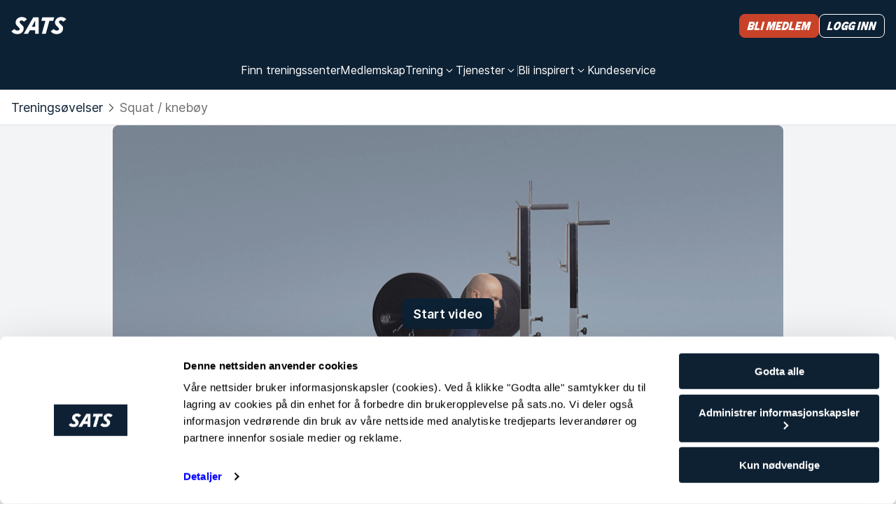

--- FILE ---
content_type: text/html
request_url: https://www.sats.no/ovelser/squat
body_size: 50537
content:
<!doctype html><html lang="no" data-component-name="ExercisePage" data-rendered-at="1768714962756" data-commit="ebc11a3f0"><head><meta charSet="utf-8"/><meta name="viewport" content="width=device-width, initial-scale=1, shrink-to-fit=no"/><link rel="canonical" href="https://www.sats.no/ovelser/squat"/><meta name="description" content="Trenger du veiledning eller inspirasjon til dine økter? På denne siden får du beskrivelse av øvelsen squat / knebøy"/><meta property="og:title" content="Squat / knebøy"/><meta property="og:url" content="/ovelser/squat"/><link href="/static-files/favicons/sats/apple-touch-icon.a80036e630396cfd.png" rel="apple-touch-icon" sizes="180x180"/><link href="/static-files/favicons/sats/favicon-32x32.d06f1b267f906164.png" rel="icon" type="image/png" sizes="32x32"/><link href="/static-files/favicons/sats/favicon-16x16.6dcd1aa1badacb4f.png" rel="icon" type="image/png" sizes="16x16"/><link href="/static-files/favicons/sats/favicon.23e6e37878ad7a61.ico" rel="icon" type="image/x-icon"/><link href="/manifest.webmanifest" rel="manifest"/><link color="#0d2134" href="/static-files/favicons/sats/safari-pinned-tab.ed01e2da478b423c.svg" rel="mask-icon"/><meta content="#0d2134" name="msapplication-TileColor"/><meta content="#0d2134" name="theme-color"/><title>Squat / knebøy - SATS</title><link rel="stylesheet" href="/static-files/vendor.e9140007.css"/><link rel="stylesheet" href="/static-files/style.75ac3ebb.css"/><style data-inline-style="true">.async-hide { opacity: 0 !important}</style><script data-inline-script="true">// anti-flicker snippet (recommended)
(function(a,s,y,n,c,h,i,d,e){s.className+=' '+y;h.start=1*new Date;
h.end=i=function(){s.className=s.className.replace(RegExp(' ?'+y),'')};
(a[n]=a[n]||[]).hide=h;setTimeout(function(){i();h.end=null},c);h.timeout=c;
})(window,document.documentElement,'async-hide','dataLayer',4000,
{'GTM-MCMCRDZW':true});

// Load GTM:
(function(w,d,s,l,i){w[l]=w[l]||[];w[l].push({'gtm.start':
new Date().getTime(),event:'gtm.js'});var f=d.getElementsByTagName(s)[0],
j=d.createElement(s),dl=l!='dataLayer'?'&l='+l:'';j.async=true;j.src=
'https://www.googletagmanager.com/gtm.js?id='+i+dl;f.parentNode.insertBefore(j,f);
})(window,document,'script','dataLayer','GTM-MCMCRDZW');

// Load Optimizely:
(function(w,d,s){var f=d.getElementsByTagName(s)[0],j=d.createElement(s);j.src='https://cdn.optimizely.com/js/25672680034.js';f.parentNode.insertBefore(j,f);})(window,document,'script');</script></head><body><div id="mount-point"><div class="content-container dynamic-message"></div><div class="layout layout--footer"><header class="layout__header"><div class="menu"><div class="content-container content-container--wide"><div class="menu__content"><div class="menu__logo-area"><div class="logo logo--light"><a aria-label="Hjem" class="logo__link" href="/"><svg xmlns="http://www.w3.org/2000/svg" width="79" height="25" fill="currentColor"><path d="m4.514 17.404-4.232 3.27c1.599 2.307 4.42 4.038 8.37 4.038 5.831 0 9.217-3.558 9.217-8.27 0-2.403-1.41-3.846-2.915-5.192l-1.505-1.442c-.94-.866-1.41-1.539-1.41-2.404 0-1.154.752-2.212 2.538-2.212 1.223 0 2.446.481 3.574 1.731l4.232-3.27C21.35 2.02 18.903.289 15.142.289c-5.079 0-8.84 3.462-8.84 7.981 0 2.212 1.222 3.75 2.82 5.192l1.505 1.443c1.035.961 1.505 1.538 1.505 2.404 0 1.154-.846 2.404-3.103 2.404-1.787 0-3.386-.866-4.515-2.308m56.24 0-4.231 3.27c1.504 2.307 4.42 4.038 8.37 4.038 5.83 0 9.216-3.558 9.216-8.27 0-2.403-1.41-3.846-2.915-5.192l-1.505-1.442c-.94-.866-1.41-1.539-1.41-2.404 0-1.154.752-2.212 2.539-2.212 1.222 0 2.445.481 3.574 1.731l4.232-3.27C77.589 2.02 75.144.289 71.382.289c-5.078 0-8.84 3.462-8.84 7.981 0 2.212 1.222 3.75 2.821 5.192l1.505 1.443c1.034.961 1.505 1.538 1.505 2.404 0 1.154-.847 2.404-3.104 2.404-1.787 0-3.386-.866-4.514-2.308m-.752-11.73h-5.454l-5.079 18.46h-5.643l5.079-18.46h-5.831l1.41-5h17.023zM39.312 24.23V.769h-7.806L17.963 24.231h6.02l2.633-4.904h7.711v4.904zM34.327 5.288v9.039h-4.984z"></path></svg></a></div></div><div class="menu__trigger-area"><a class="visually-button visually-button--size-small visually-button--variant-cta" href="https://www.sats.no/bli-medlem-sats"><span class="text text--italic text--size-small text--theme-headline visually-button__text">Bli medlem</span></a><button aria-controls="unique-drawer-id" aria-expanded="false" aria-label="Åpne meny" class="menu__trigger"><svg width="32" height="32" viewBox="0 0 32 32"><path d="M2,8 L30,8 M2,24 L30,24"></path></svg></button></div><div class="menu__links-area"><div id="unique-drawer-id" class="menu__drawer" style="height:0;overflow:hidden;visibility:hidden"><div><nav aria-label="Main menu" class="menu__items"><div class="menu__item"><a class="menu__item-link" href="/treningssenter"><span class="text text--size-small text--theme-normal">Finn treningssenter</span></a></div><div class="menu__item"><a class="menu__item-link" href="/vare-medlemskap"><span class="text text--size-small text--theme-normal">Medlemskap</span></a></div><div class="menu__item"><div class="menu__dropdown-wrapper"><button aria-controls="dropdown-item-training-offers" aria-expanded="false" class="menu__dropdown-trigger"><span class="text text--size-small text--theme-normal">Trening</span><div class="menu__icon"><svg width="18" height="18" fill="none"><path fill="currentColor" fill-rule="evenodd" d="M4.826 6.7a.6.6 0 0 1 .848 0L9 10.028 12.326 6.7a.6.6 0 1 1 .848.848l-3.75 3.75a.6.6 0 0 1-.848 0l-3.75-3.75a.6.6 0 0 1 0-.848" clip-rule="evenodd"></path></svg></div></button><div class="menu__dropdown"><div id="dropdown-item-training-offers" style="height:0;overflow:hidden;visibility:hidden"><div class="content-container content-container--wide"><ul class="menu__dropdown-groups"><li class="menu__dropdown-group"><div class="text text--size-basic text--theme-normal menu__dropdown-group-title">Trening</div><div class="menu__dropdown-group-links"><div><a class="menu__dropdown-group-link" href="/treningsstudio" text="Treningsstudio"><span class="text text--size-small text--theme-normal">Treningsstudio</span></a></div><div><a class="menu__dropdown-group-link" href="/sats-online" text="SATS Online"><span class="text text--size-small text--theme-normal">SATS Online</span></a></div><div><a class="menu__dropdown-group-link" href="/sats-yoga" text="SATS Yoga"><span class="text text--size-small text--theme-normal">SATS Yoga</span></a></div><div><a class="menu__dropdown-group-link" href="/treningsprogram" text="Treningsprogram"><span class="text text--size-small text--theme-normal">Treningsprogram</span></a></div><div><a class="menu__dropdown-group-link" href="/ovelser" text="Øvelser"><span class="text text--size-small text--theme-normal">Øvelser</span></a></div></div></li><li class="menu__dropdown-group"><div class="text text--size-basic text--theme-normal menu__dropdown-group-title">Gruppetrening</div><div class="menu__dropdown-group-links"><div><a class="menu__dropdown-group-link" href="/booke" text="Book gruppetrening"><span class="text text--size-small text--theme-normal">Book gruppetrening</span></a></div><div><a class="menu__dropdown-group-link" href="/gruppetimer" text="Gruppetimer på SATS"><span class="text text--size-small text--theme-normal">Gruppetimer på SATS</span></a></div></div></li><li class="menu__dropdown-group"><div class="text text--size-basic text--theme-normal menu__dropdown-group-title">PT</div><div class="menu__dropdown-group-links"><div><a class="menu__dropdown-group-link" href="/personlig-trener" text="Personlig trener"><span class="text text--size-small text--theme-normal">Personlig trener</span></a></div><div><a class="menu__dropdown-group-link" href="/boot-camps" text="Boot Camps"><span class="text text--size-small text--theme-normal">Boot Camps</span></a></div><div><a class="menu__dropdown-group-link" href="/fysioterapi" text="Fysioterapi "><span class="text text--size-small text--theme-normal">Fysioterapi </span></a></div></div></li></ul></div></div></div></div></div><div class="menu__item"><div class="menu__dropdown-wrapper"><button aria-controls="dropdown-item-services" aria-expanded="false" class="menu__dropdown-trigger"><span class="text text--size-small text--theme-normal">Tjenester</span><div class="menu__icon"><svg width="18" height="18" fill="none"><path fill="currentColor" fill-rule="evenodd" d="M4.826 6.7a.6.6 0 0 1 .848 0L9 10.028 12.326 6.7a.6.6 0 1 1 .848.848l-3.75 3.75a.6.6 0 0 1-.848 0l-3.75-3.75a.6.6 0 0 1 0-.848" clip-rule="evenodd"></path></svg></div></button><div class="menu__dropdown"><div id="dropdown-item-services" style="height:0;overflow:hidden;visibility:hidden"><div class="content-container content-container--wide"><ul class="menu__dropdown-groups"><li class="menu__dropdown-group"><div class="menu__dropdown-group-links"><div><a class="menu__dropdown-group-link" href="/sats-app" text="SATS app"><span class="text text--size-small text--theme-normal">SATS app</span></a></div><div><a class="menu__dropdown-group-link" href="/minisats-barnepass" text="Barnepass"><span class="text text--size-small text--theme-normal">Barnepass</span></a></div><div><a class="menu__dropdown-group-link" href="/badstu" text="Badstu"><span class="text text--size-small text--theme-normal">Badstu</span></a></div><div><a class="menu__dropdown-group-link" href="/fysioterapi" text="Fysioterapi "><span class="text text--size-small text--theme-normal">Fysioterapi </span></a></div><div><a class="menu__dropdown-group-link" href="/sats-produkter" text="SATS-produkter "><span class="text text--size-small text--theme-normal">SATS-produkter </span></a></div><div><a class="menu__dropdown-group-link" href="/kroppsanalyse" text="Kroppsanalyse på SATS"><span class="text text--size-small text--theme-normal">Kroppsanalyse på SATS</span></a></div></div></li></ul></div></div></div></div></div><div aria-hidden="true" class="menu__item-separator menu__item-separator--vertical"></div><div class="menu__item"><div class="menu__dropdown-wrapper"><button aria-controls="dropdown-item-inspiration-link" aria-expanded="false" class="menu__dropdown-trigger"><span class="text text--size-small text--theme-normal">Bli inspirert</span><div class="menu__icon"><svg width="18" height="18" fill="none"><path fill="currentColor" fill-rule="evenodd" d="M4.826 6.7a.6.6 0 0 1 .848 0L9 10.028 12.326 6.7a.6.6 0 1 1 .848.848l-3.75 3.75a.6.6 0 0 1-.848 0l-3.75-3.75a.6.6 0 0 1 0-.848" clip-rule="evenodd"></path></svg></div></button><div class="menu__dropdown"><div id="dropdown-item-inspiration-link" style="height:0;overflow:hidden;visibility:hidden"><div class="content-container content-container--wide"><ul class="menu__dropdown-groups menu__dropdown-groups--wide"><li class="menu__dropdown-group"><div class="text text--size-basic text--theme-normal menu__dropdown-group-title">Trening og treningstips</div><div class="menu__dropdown-group-links"><div><a class="menu__dropdown-group-link" text="Styrketrening" href="/magasin/trening/styrketrening"><span class="text text--size-small text--theme-normal">Styrketrening</span></a></div><div><a class="menu__dropdown-group-link" text="Motivasjon og mental trening" href="/magasin/trening/motivasjon-og-mental-trening"><span class="text text--size-small text--theme-normal">Motivasjon og mental trening</span></a></div><div><a class="menu__dropdown-group-link" text="Trening og menstruasjonssyklus" href="/magasin/trening/trening-og-menstruasjonssyklus"><span class="text text--size-small text--theme-normal">Trening og menstruasjonssyklus</span></a></div><div><a class="menu__dropdown-group-link" text="Trening for gravide og etter fødsel" href="/magasin/trening/trening-for-gravide-og-etter-fodsel"><span class="text text--size-small text--theme-normal">Trening for gravide og etter fødsel</span></a></div><div><a class="menu__dropdown-group-link" text="Yoga og fleksibilitet" href="/magasin/trening/yoga-fleksibilitet"><span class="text text--size-small text--theme-normal">Yoga og fleksibilitet</span></a></div><div><a class="menu__dropdown-group-link" text="Kondisjonstrening" href="/magasin/trening/kondisjonstrening"><span class="text text--size-small text--theme-normal">Kondisjonstrening</span></a></div><div><a class="menu__dropdown-group-link" text="Gå ned i vekt" href="/magasin/trening/ga-ned-i-vekt"><span class="text text--size-small text--theme-normal">Gå ned i vekt</span></a></div><div><a class="menu__dropdown-group-link" text="Bli definert og veltrent" href="/magasin/trening/bli-definert-og-veltrent"><span class="text text--size-small text--theme-normal">Bli definert og veltrent</span></a></div><div><a class="menu__dropdown-group-link" text="Hjemmetrening" href="/magasin/trening/hjemmetrening"><span class="text text--size-small text--theme-normal">Hjemmetrening</span></a></div><div><a class="menu__dropdown-group-link" text="Kom i gang med trening" href="/magasin/trening/kom-i-gang-med-trening"><span class="text text--size-small text--theme-normal">Kom i gang med trening</span></a></div><div><a class="menu__dropdown-group-link" text="Fysioterapi" href="/magasin/trening/fysioterapi"><span class="text text--size-small text--theme-normal">Fysioterapi</span></a></div></div></li><li class="menu__dropdown-group"><div class="text text--size-basic text--theme-normal menu__dropdown-group-title">Våre medlemmer</div><div class="menu__dropdown-group-links"><div><a class="menu__dropdown-group-link" text="PT-historier" href="/magasin/vare-medlemmer/pt-historier"><span class="text text--size-small text--theme-normal">PT-historier</span></a></div><div><a class="menu__dropdown-group-link" text="Intervjuer" href="/magasin/vare-medlemmer/intervjuer"><span class="text text--size-small text--theme-normal">Intervjuer</span></a></div><div><a class="menu__dropdown-group-link" text="Historier" href="/magasin/vare-medlemmer/historier"><span class="text text--size-small text--theme-normal">Historier</span></a></div></div></li><li class="menu__dropdown-group"><div class="text text--size-basic text--theme-normal menu__dropdown-group-title">Mat og helse</div><div class="menu__dropdown-group-links"><div><a class="menu__dropdown-group-link" text="Kost og ernæring" href="/magasin/mat-og-helse/kost-og-ernaring"><span class="text text--size-small text--theme-normal">Kost og ernæring</span></a></div><div><a class="menu__dropdown-group-link" text="Oppskrifter" href="/magasin/mat-og-helse/oppskrifter"><span class="text text--size-small text--theme-normal">Oppskrifter</span></a></div></div></li><li class="menu__dropdown-group"><div class="text text--size-basic text--theme-normal menu__dropdown-group-title">Bedriftshelse</div><div class="menu__dropdown-group-links"><div><a class="menu__dropdown-group-link" text="Smarte arbeidsgivere" href="/magasin/bedriftshelse/smart-employers"><span class="text text--size-small text--theme-normal">Smarte arbeidsgivere</span></a></div><div><a class="menu__dropdown-group-link" text="Glade ansatte" href="/magasin/bedriftshelse/glade-ansatte"><span class="text text--size-small text--theme-normal">Glade ansatte</span></a></div></div></li></ul></div></div></div></div></div><div class="menu__item"><a class="menu__item-link" href="/kundeservice"><span class="text text--size-small text--theme-normal">Kundeservice</span></a></div></nav><div aria-hidden="true" class="menu__item-separator menu__item-separator--horizontal"></div><div class="menu__dropdown-shortcut"><a class="menu__item-link menu__item-link--shortcut" href="/logg-inn?onSuccess=%2Fmin-side">Logg inn</a></div></div></div></div><div class="menu__shortcuts"><a class="visually-button visually-button--size-small visually-button--variant-cta" href="https://www.sats.no/bli-medlem-sats"><span class="text text--italic text--size-small text--theme-headline visually-button__text">Bli medlem</span></a><a class="visually-button visually-button--size-small visually-button--variant-cta-secondary-white" href="/logg-inn?onSuccess=%2Fmin-side"><span class="text text--italic text--size-small text--theme-headline visually-button__text">Logg inn</span></a></div></div></div></div></header><main class="layout__main"><nav aria-label="Brødsmulesti" class="breadcrumbs"><div class="content-container content-container--wide"><ol class="breadcrumbs__list"><li class="breadcrumbs__item"><div class="text text--size-basic text--theme-normal"><a class="clean-link clean-link--no-underline breadcrumbs__link" href="/ovelser">Treningsøvelser</a></div></li><li aria-current="page" class="breadcrumbs__item"><div class="breadcrumbs__icon"><svg width="24" height="24" fill="none"><path fill="currentColor" fill-rule="evenodd" d="M8.97 6.47a.75.75 0 0 1 1.06 0l5 5a.75.75 0 0 1 0 1.06l-5 5a.75.75 0 1 1-1.06-1.06L13.44 12 8.97 7.53a.75.75 0 0 1 0-1.06" clip-rule="evenodd"></path></svg></div><span class="breadcrumbs__text"><div class="text text--size-basic text--theme-normal">Squat / knebøy</div></span></li></ol></div></nav><div class="content-container sidebar-layout"><div class="sidebar-layout__top"><div class="embed-media embed-media--padded-buttons"><div><div class="embed-media__content"><div class="embed-media__poster"><div class="dynamic-image"><div class="cropped-image cropped-image--16-9"><img class="cropped-image__element" alt="" loading="lazy" src="https://images.ctfassets.net/bton54gi9dnn/3HNRFcdL0EyaZ2tVMdiPhZ/3d146b2eec7d4b97094d83a79c7ee518/Squat.PNG?fit=fill&amp;w=150&amp;h=85&amp;q=75"/></div><div class="blur"></div></div></div><div class="embed-media__menu"><div class="embed-media__menu-buttons"><button class="visually-button visually-button--size-basic visually-button--variant-primary embed-media__button" type="button"><span class="text text--size-basic text--theme-emphasis visually-button__text">Start video</span></button></div></div></div></div></div></div><div class="sidebar-layout__sidebar"><div class="text text--size-small text--theme-normal activity-metadata"><div class="activity-metadata__item"><div class="activity-metadata__icon"><svg width="24" height="24" fill="none"><path fill="currentColor" d="M12 7a2.5 2.5 0 1 1 0-5 2.5 2.5 0 0 1 0 5M13.667 22h-3.334a.834.834 0 0 1-.833-.833v-5H8a1 1 0 0 1-1-1v-4a2.5 2.5 0 0 1 2.5-2.5h5a2.5 2.5 0 0 1 2.5 2.5v4a1 1 0 0 1-1 1h-1.5v5c0 .46-.373.833-.833.833"></path></svg></div>Ben og rumpe</div><div class="activity-metadata__item"><div class="activity-metadata__icon"><svg width="24" height="24" fill="none"><path fill="currentColor" fill-rule="evenodd" d="M13.945 3.22a.75.75 0 0 1 1.06 0l2.358 2.357L19.72 3.22a.75.75 0 1 1 1.06 1.06l-2.357 2.358 2.357 2.357a.75.75 0 1 1-1.06 1.06L16.833 7.17v-.001l-.002-.001-2.886-2.887a.75.75 0 0 1 0-1.06m1.885 4.95a.75.75 0 0 1 0 1.06l-6.6 6.6a.75.75 0 0 1-1.06-1.06l6.6-6.6a.75.75 0 0 1 1.06 0M3.22 13.945a.75.75 0 0 1 1.06 0l2.886 2.886.002.001.001.002 2.886 2.886a.75.75 0 1 1-1.06 1.06l-2.357-2.357L4.28 20.78a.75.75 0 0 1-1.06-1.06l2.357-2.357-2.357-2.358a.75.75 0 0 1 0-1.06" clip-rule="evenodd"></path></svg></div>Treningsapparat eller stativ, Vektstang</div></div></div><div class="sidebar-layout__content"><h1 class="text text--italic text--size-headline1 text--theme-headline exercise-page__heading">Squat / knebøy</h1><div class="exercise-page__description"><div><div class="rich-text exercise-page__text"><div class="rich-text__node-paragraph" data-node-type="paragraph"><p class="text text--size-basic text--theme-normal">Det er mange varianter av knebøy, og du kan gjøre dem med eller uten ytre belastning. Knebøy i alle varianter er en kjempegod øvelse for hele kroppen. Hovedeffekten av knebøy er å bygge styrke i bein, det er en av de mest effektive øvelsene for å bygge styrke i setemuskulatur og hamstrings.</p></div></div></div><div><h2 class="text text--size-headline2 text--theme-emphasis exercise-page__description-title">Slik gjør du Squat / knebøy</h2><div class="rich-text exercise-page__text"><div class="rich-text__node-paragraph" data-node-type="paragraph"><p class="text text--size-basic text--theme-normal">Stå med bena i skulderbredde. Basert på individuelle behov finnes det ulike varianter av knebøy.</p></div><div class="rich-text__node-ordered-list" data-node-type="ordered-list"><ol><li><div class="rich-text__node-paragraph" data-node-type="paragraph"><p class="text text--size-basic text--theme-normal">Hvis du bruker vektstang skal denne hvile bak på skuldrene.</p></div></li><li><div class="rich-text__node-paragraph" data-node-type="paragraph"><p class="text text--size-basic text--theme-normal">Albuene skal peke forover og oppover.</p></div></li><li><div class="rich-text__node-paragraph" data-node-type="paragraph"><p class="text text--size-basic text--theme-normal">Knær og tær skal peke i samme retning.</p></div></li><li><div class="rich-text__node-paragraph" data-node-type="paragraph"><p class="text text--size-basic text--theme-normal">Gå ned i en knebøy ved å bøye hofter og knær samtidig.</p></div></li><li><div class="rich-text__node-paragraph" data-node-type="paragraph"><p class="text text--size-basic text--theme-normal">Bøy ned til hofteleddsbøyer er under kneet.</p></div></li><li><div class="rich-text__node-paragraph" data-node-type="paragraph"><p class="text text--size-basic text--theme-normal">Hold ryggen strak.</p></div></li><li><div class="rich-text__node-paragraph" data-node-type="paragraph"><p class="text text--size-basic text--theme-normal">Bruk hælene til å komme deg opp igjen til startposisjonen.</p></div></li></ol></div><div class="rich-text__node-paragraph" data-node-type="paragraph"><p class="text text--size-basic text--theme-normal"></p></div></div></div><div><h2 class="text text--size-headline2 text--theme-emphasis exercise-page__description-title">Hvordan unngå vanlige feil</h2><div class="rich-text exercise-page__text"><div class="rich-text__node-paragraph" data-node-type="paragraph"><p class="text text--size-basic text--theme-normal">En vanlig feil er å ikke holde ryggen strak, noe som kan føre til skader. Ikke legg på for mye vekt, sørg for at du er komfortabel med øvelsen før du legger på vekt/ytre belastning.</p></div></div></div></div></div></div><div class="content-container"><div class="exercise-page__related"><div class="carousel"><div class="carousel__content"><div class="carousel__text"><div class="text text--size-headline2 text--theme-emphasis">Lignende øvelser</div></div><div class="carousel__slider"><div class="carousel__arrow carousel__arrow--previous carousel__arrow--hidden"><button aria-label="Previous item" class="visually-button visually-button--icon visually-button--size-large visually-button--variant-cta" type="button" tabindex="-1"><div class="visually-button__icon"><svg width="18" height="18" fill="none"><path fill="currentColor" fill-rule="evenodd" d="M11.3 4.826a.6.6 0 0 1 0 .848L7.973 9l3.325 3.326a.6.6 0 0 1-.848.848L6.7 9.424a.6.6 0 0 1 0-.848l3.75-3.75a.6.6 0 0 1 .848 0" clip-rule="evenodd"></path></svg></div></button></div><div class="carousel__entries"><div class="carousel__view"><div class="carousel__track" id="carousel-a590f1ef-d388-4447-90b1-34e88f2ccabe"><div class="carousel__entry" data-key="4xzYq8sHPzA8K1WAyeE8rC"><a aria-label="Cobra" class="link-box" data-id="4xzYq8sHPzA8K1WAyeE8rC" href="/ovelser/cobra"><div class="link-box__image"><div class="dynamic-image"><div class="cropped-image cropped-image--4-3"><img class="cropped-image__element" alt="" loading="lazy" src="https://images.ctfassets.net/bton54gi9dnn/qodZLktsApbvz2zs1Tn5k/832417bcbfb3a8722b79d2b7dde82d2c/Kobra.PNG?fit=fill&amp;w=150&amp;h=85&amp;q=75"/></div><div class="blur"></div></div></div><div class="link-box__data"><div class="text text--size-basic text--theme-emphasis link-box__title">Cobra</div><div class="link-box__tags"><div><div class="text text--size-small text--theme-normal text--tight tag tag--variant-secondary">Skuldre</div></div><div><div class="text text--size-small text--theme-normal text--tight tag tag--variant-secondary">Kjernemuskulatur</div></div><div><div class="text text--size-small text--theme-normal text--tight tag tag--variant-secondary">Bryst</div></div></div></div><div class="link-box__overlay"><div><div class="text text--size-large text--theme-emphasis">Cobra</div></div><div><div aria-label="Cobra" class="visually-button visually-button--icon visually-button--size-small visually-button--variant-secondary-white" role="img"><div class="visually-button__icon"><svg width="16" height="16" fill="none"><path fill="currentColor" fill-rule="evenodd" d="M15 8.062a.54.54 0 0 0-.539-.539H1.538a.538.538 0 0 0 0 1.077h12.923A.54.54 0 0 0 15 8.062" clip-rule="evenodd"></path><path fill="currentColor" fill-rule="evenodd" d="M9.558 3.158a.54.54 0 0 0 0 .761L13.7 8.062l-4.142 4.142a.538.538 0 0 0 .761.761l4.523-4.523a.54.54 0 0 0 0-.761L10.32 3.158a.54.54 0 0 0-.761 0" clip-rule="evenodd"></path></svg></div></div></div></div></a></div><div class="carousel__entry" data-key="6buNoOcQggfpsRNn9bvsIt"><a aria-label="Back Extension, Roman Chair" class="link-box" data-id="6buNoOcQggfpsRNn9bvsIt" href="/ovelser/back-extencion-roman-chair"><div class="link-box__image"><div class="dynamic-image"><div class="cropped-image cropped-image--4-3"><img class="cropped-image__element" alt="" loading="lazy" src="https://images.ctfassets.net/bton54gi9dnn/4SVtkrWBGnetTyTuodFMU7/001916be5fc6e78b86dc3fd872f97033/Rygghev.PNG?fit=fill&amp;w=150&amp;h=85&amp;q=75"/></div><div class="blur"></div></div></div><div class="link-box__data"><div class="text text--size-basic text--theme-emphasis link-box__title">Back Extension, Roman Chair</div><div class="link-box__tags"><div><div class="text text--size-small text--theme-normal text--tight tag tag--variant-secondary">Ben og rumpe</div></div><div><div class="text text--size-small text--theme-normal text--tight tag tag--variant-secondary">Rygg</div></div></div></div><div class="link-box__overlay"><div><div class="text text--size-large text--theme-emphasis">Back Extension, Roman Chair</div></div><div><div aria-label="Back Extension, Roman Chair" class="visually-button visually-button--icon visually-button--size-small visually-button--variant-secondary-white" role="img"><div class="visually-button__icon"><svg width="16" height="16" fill="none"><path fill="currentColor" fill-rule="evenodd" d="M15 8.062a.54.54 0 0 0-.539-.539H1.538a.538.538 0 0 0 0 1.077h12.923A.54.54 0 0 0 15 8.062" clip-rule="evenodd"></path><path fill="currentColor" fill-rule="evenodd" d="M9.558 3.158a.54.54 0 0 0 0 .761L13.7 8.062l-4.142 4.142a.538.538 0 0 0 .761.761l4.523-4.523a.54.54 0 0 0 0-.761L10.32 3.158a.54.54 0 0 0-.761 0" clip-rule="evenodd"></path></svg></div></div></div></div></a></div><div class="carousel__entry" data-key="2YFtp2JuZ26r46XZVOSSM0"><a aria-label="Pullover" class="link-box" data-id="2YFtp2JuZ26r46XZVOSSM0" href="/ovelser/pullover"><div class="link-box__image"><div class="dynamic-image"><div class="cropped-image cropped-image--4-3"><img class="cropped-image__element" alt="" loading="lazy" src="https://images.ctfassets.net/bton54gi9dnn/cKLgE3e38WxBlWdKHvrrI/a9300327dc5a09f5e31d26d321fe54c3/pullover.png?fit=fill&amp;w=150&amp;h=85&amp;q=75"/></div><div class="blur"></div></div></div><div class="link-box__data"><div class="text text--size-basic text--theme-emphasis link-box__title">Pullover</div><div class="link-box__tags"><div><div class="text text--size-small text--theme-normal text--tight tag tag--variant-secondary">Bryst</div></div><div><div class="text text--size-small text--theme-normal text--tight tag tag--variant-secondary">Armer</div></div></div></div><div class="link-box__overlay"><div><div class="text text--size-large text--theme-emphasis">Pullover</div></div><div><div aria-label="Pullover" class="visually-button visually-button--icon visually-button--size-small visually-button--variant-secondary-white" role="img"><div class="visually-button__icon"><svg width="16" height="16" fill="none"><path fill="currentColor" fill-rule="evenodd" d="M15 8.062a.54.54 0 0 0-.539-.539H1.538a.538.538 0 0 0 0 1.077h12.923A.54.54 0 0 0 15 8.062" clip-rule="evenodd"></path><path fill="currentColor" fill-rule="evenodd" d="M9.558 3.158a.54.54 0 0 0 0 .761L13.7 8.062l-4.142 4.142a.538.538 0 0 0 .761.761l4.523-4.523a.54.54 0 0 0 0-.761L10.32 3.158a.54.54 0 0 0-.761 0" clip-rule="evenodd"></path></svg></div></div></div></div></a></div></div></div></div><div class="carousel__arrow carousel__arrow--next"><button aria-label="Next item" class="visually-button visually-button--icon visually-button--size-large visually-button--variant-cta" type="button" tabindex="-1"><div class="visually-button__icon"><svg width="18" height="18" fill="none"><path fill="currentColor" fill-rule="evenodd" d="M6.7 4.826a.6.6 0 0 1 .85 0l3.75 3.75a.6.6 0 0 1 0 .848l-3.75 3.75a.6.6 0 0 1-.85-.848L10.028 9 6.7 5.674a.6.6 0 0 1 0-.848" clip-rule="evenodd"></path></svg></div></button></div></div><div aria-controls="carousel-a590f1ef-d388-4447-90b1-34e88f2ccabe" aria-orientation="horizontal" aria-valuemax="100" aria-valuemin="0" aria-valuenow="0" class="carousel__scroll-area" role="scrollbar"><div class="carousel__scrollbar-wrapper"><div class="carousel__scrollbar" style="transform:translateX(0%);width:0%"></div></div></div></div></div></div></div></main><footer class="footer footer--sats"><div class="footer__inner"><div class="content-container content-container--wide"><div class="footer__content"><div class="table-of-contents"><div><div class="logo logo--light"><a aria-label="Hjem" class="logo__link" href="/"><svg xmlns="http://www.w3.org/2000/svg" width="79" height="25" fill="currentColor"><path d="m4.514 17.404-4.232 3.27c1.599 2.307 4.42 4.038 8.37 4.038 5.831 0 9.217-3.558 9.217-8.27 0-2.403-1.41-3.846-2.915-5.192l-1.505-1.442c-.94-.866-1.41-1.539-1.41-2.404 0-1.154.752-2.212 2.538-2.212 1.223 0 2.446.481 3.574 1.731l4.232-3.27C21.35 2.02 18.903.289 15.142.289c-5.079 0-8.84 3.462-8.84 7.981 0 2.212 1.222 3.75 2.82 5.192l1.505 1.443c1.035.961 1.505 1.538 1.505 2.404 0 1.154-.846 2.404-3.103 2.404-1.787 0-3.386-.866-4.515-2.308m56.24 0-4.231 3.27c1.504 2.307 4.42 4.038 8.37 4.038 5.83 0 9.216-3.558 9.216-8.27 0-2.403-1.41-3.846-2.915-5.192l-1.505-1.442c-.94-.866-1.41-1.539-1.41-2.404 0-1.154.752-2.212 2.539-2.212 1.222 0 2.445.481 3.574 1.731l4.232-3.27C77.589 2.02 75.144.289 71.382.289c-5.078 0-8.84 3.462-8.84 7.981 0 2.212 1.222 3.75 2.821 5.192l1.505 1.443c1.034.961 1.505 1.538 1.505 2.404 0 1.154-.847 2.404-3.104 2.404-1.787 0-3.386-.866-4.514-2.308m-.752-11.73h-5.454l-5.079 18.46h-5.643l5.079-18.46h-5.831l1.41-5h17.023zM39.312 24.23V.769h-7.806L17.963 24.231h6.02l2.633-4.904h7.711v4.904zM34.327 5.288v9.039h-4.984z"></path></svg></a></div></div><div class="table-of-contents__section"><h2 class="text text--size-small text--theme-emphasis">SATS</h2><ul class="table-of-contents__links"><li><span class="text text--size-small text--theme-normal"><a class="table-of-contents__link" href="/om-sats">Dette er SATS</a></span></li><li><span class="text text--size-small text--theme-normal"><a class="table-of-contents__link" href="/bedrift">Bedrift</a></span></li><li><span class="text text--size-small text--theme-normal"><a class="table-of-contents__link" href="https://careers.sats.com">Jobbe i SATS</a></span></li><li><span class="text text--size-small text--theme-normal"><a class="table-of-contents__link" href="/presse">Presse</a></span></li><li><span class="text text--size-small text--theme-normal"><a class="table-of-contents__link" href="/sats-rewards">SATS Rewards </a></span></li><li><span class="text text--size-small text--theme-normal"><a class="table-of-contents__link" href="https://satsgroup.com">Investor</a></span></li><li><span class="text text--size-small text--theme-normal"><a class="table-of-contents__link" href="/om-sats/vart-varslingssystem-whistleblower">WhistleBlower</a></span></li><li><span class="text text--size-small text--theme-normal"><a class="table-of-contents__link" href="/om-sats/apenhetsloven">Åpenhetsloven</a></span></li><li><span class="text text--size-small text--theme-normal"><a class="table-of-contents__link" href="/treningssenter">Treningssenter</a></span></li></ul></div><div class="table-of-contents__section"><h2 class="text text--size-small text--theme-emphasis">Trening</h2><ul class="table-of-contents__links"><li><span class="text text--size-small text--theme-normal"><a class="table-of-contents__link" href="/booke">Book gruppetrening</a></span></li><li><span class="text text--size-small text--theme-normal"><a class="table-of-contents__link" href="/alle-gruppetimer">Gruppetimer</a></span></li><li><span class="text text--size-small text--theme-normal"><a class="table-of-contents__link" href="/personlig-trener">Personlig trener</a></span></li><li><span class="text text--size-small text--theme-normal"><a class="table-of-contents__link" href="/fysioterapi">Fysioterapi </a></span></li><li><span class="text text--size-small text--theme-normal"><a class="table-of-contents__link" href="/boot-camps">Boot Camps</a></span></li><li><span class="text text--size-small text--theme-normal"><a class="table-of-contents__link" href="/ovelser">Øvelser</a></span></li><li><span class="text text--size-small text--theme-normal"><a class="table-of-contents__link" href="/treningsstudio">Treningsstudio</a></span></li><li><span class="text text--size-small text--theme-normal"><a class="table-of-contents__link" href="/sats-online">SATS Online</a></span></li><li><span class="text text--size-small text--theme-normal"><a class="table-of-contents__link" href="/sats-yoga">SATS Yoga</a></span></li><li><span class="text text--size-small text--theme-normal"><a class="table-of-contents__link" href="/treningsprogram">Treningsprogram</a></span></li></ul></div><div class="table-of-contents__section"><h2 class="text text--size-small text--theme-emphasis">Inspirasjon</h2><ul class="table-of-contents__links"><li><span class="text text--size-small text--theme-normal"><a class="table-of-contents__link" href="/magasin/trening">Trening og treningstips</a></span></li><li><span class="text text--size-small text--theme-normal"><a class="table-of-contents__link" href="/magasin/vare-medlemmer">Våre medlemmer</a></span></li><li><span class="text text--size-small text--theme-normal"><a class="table-of-contents__link" href="/magasin/mat-og-helse">Mat og helse</a></span></li><li><span class="text text--size-small text--theme-normal"><a class="table-of-contents__link" href="/magasin/bedriftshelse">Bedriftshelse</a></span></li></ul></div><div class="table-of-contents__section"><h2 class="text text--size-small text--theme-emphasis">Hjelp</h2><ul class="table-of-contents__links"><li><span class="text text--size-small text--theme-normal"><a class="table-of-contents__link" href="/legal/personvernerklaring">Personvernerklæring</a></span></li><li><span class="text text--size-small text--theme-normal"><a class="table-of-contents__link" href="/kundeservice">Kontakt kundeservice</a></span></li><li><span class="text text--size-small text--theme-normal"><a class="table-of-contents__link" href="/logg-inn">Logg inn</a></span></li><li><span class="text text--size-small text--theme-normal"><a class="table-of-contents__link" href="/legal">Vilkår og regler</a></span></li></ul></div></div><div class="footer__end"><div class="social-icons"><div class="social-icons__group"><a class="social-icons__icon" href="https://www.facebook.com/SATSNorge" title="facebook"><svg width="32" height="32" fill="none"><path fill="currentColor" d="m13.312 28-.03-10.91H9.5v-4.363h3.782V10c0-4.049 2.173-6 5.303-6 1.5 0 2.788.129 3.164.186v4.232h-2.171c-1.703 0-2.032.934-2.032 2.304v2.005H22.5l-1.89 4.364h-3.064V28z"></path></svg></a><a class="social-icons__icon" href="https://www.instagram.com/satsnorge" title="instagram"><svg width="32" height="32" fill="none"><path fill="currentColor" d="M13.11 16.285a2.65 2.65 0 1 1 5.302-.002 2.65 2.65 0 0 1-5.301.002m-1.432 0a4.083 4.083 0 1 0 8.166.001 4.083 4.083 0 0 0-8.166-.001m7.372-4.246a.955.955 0 1 0 1.91 0 .955.955 0 0 0-1.91 0m-6.502 10.72c-.775-.036-1.196-.165-1.476-.274a2.5 2.5 0 0 1-.915-.595 2.45 2.45 0 0 1-.594-.914c-.11-.28-.239-.702-.274-1.477-.039-.838-.046-1.09-.046-3.214s.008-2.375.046-3.214c.035-.775.165-1.196.274-1.477.144-.371.316-.636.594-.915.278-.278.543-.45.915-.595.28-.109.701-.238 1.476-.273.838-.039 1.09-.047 3.212-.047 2.123 0 2.375.009 3.213.047.776.035 1.196.165 1.477.273.371.144.636.317.915.595.278.278.45.544.594.915.11.28.239.702.274 1.477.038.839.046 1.09.046 3.214s-.008 2.375-.046 3.214c-.036.775-.165 1.197-.274 1.477a2.5 2.5 0 0 1-.594.914c-.279.278-.544.45-.915.595-.28.11-.701.238-1.477.274-.838.038-1.09.046-3.213.046s-2.374-.008-3.212-.046m-.066-14.38c-.846.04-1.424.174-1.93.37a3.9 3.9 0 0 0-1.408.918 3.9 3.9 0 0 0-.917 1.409c-.197.505-.33 1.083-.37 1.93-.038.848-.047 1.12-.047 3.279 0 2.16.009 2.43.048 3.279.038.846.172 1.425.369 1.93.203.523.475.967.917 1.41a3.9 3.9 0 0 0 1.409.916c.506.197 1.083.331 1.93.37.848.038 1.118.048 3.277.048 2.16 0 2.43-.009 3.278-.048s1.425-.173 1.93-.37a3.9 3.9 0 0 0 1.409-.917c.442-.442.713-.886.917-1.409.196-.505.331-1.084.369-1.93.039-.849.047-1.12.047-3.28s-.008-2.43-.047-3.278c-.038-.847-.173-1.425-.37-1.93a3.9 3.9 0 0 0-.916-1.41 3.9 3.9 0 0 0-1.408-.917c-.506-.196-1.084-.331-1.93-.37-.848-.038-1.119-.047-3.278-.047-2.16 0-2.43.009-3.279.048"></path></svg></a><a class="social-icons__icon" href="https://www.linkedin.com/company/9590" title="linkedIn"><svg width="32" height="32" fill="none"><path fill="currentColor" d="M23.44 8.266H9.424a1.08 1.08 0 0 0-1.078 1.078V23.36a1.08 1.08 0 0 0 1.078 1.079H23.44a1.08 1.08 0 0 0 1.079-1.079V9.344a1.08 1.08 0 0 0-1.079-1.078M13.137 22.063h-2.433V14.33h2.433zM11.92 13.27a1.415 1.415 0 1 1 .009-2.83 1.415 1.415 0 0 1-.01 2.83m10.238 8.794h-2.384v-3.74c0-.91 0-2.022-1.266-2.022s-1.42.961-1.42 1.971v3.842h-2.381V14.33h2.23v1.062h.05a2.53 2.53 0 0 1 2.281-1.264c2.433 0 2.89 1.618 2.89 3.69z"></path></svg></a><a class="social-icons__icon" href="https://www.youtube.com/user/SATSnordic" title="youTube"><svg width="32" height="32" fill="none"><path fill="currentColor" fill-rule="evenodd" d="M22.778 10.266a2.28 2.28 0 0 1 1.602 1.606c.378 1.416.378 4.372.378 4.372s0 2.956-.378 4.372a2.28 2.28 0 0 1-1.602 1.607c-1.413.378-7.079.378-7.079.378s-5.663 0-7.078-.378a2.28 2.28 0 0 1-1.603-1.607c-.377-1.416-.377-4.372-.377-4.372s0-2.956.377-4.372a2.28 2.28 0 0 1 1.603-1.606c1.415-.379 7.078-.379 7.078-.379s5.666 0 7.079.379m-4.182 5.978-4.707 2.725v-5.45z" clip-rule="evenodd"></path></svg></a></div></div><div class="text text--size-interface text--theme-emphasis">Copyright © SATS 2014 - 2026 • Slik håndterer vi <a href="/legal/cookie-policy">cookies</a> og <a href="/legal/personvernerklaring">personvern</a>.</div></div></div></div></div></footer></div></div><script data-props="true" type="application/json">{"activityMetadata":{"bodypart":"Ben og rumpe","equipment":"Treningsapparat eller stativ, Vektstang"},"breadcrumbs":{"landmarkLabel":"Brødsmulesti","links":[{"href":"\u002Fovelser","text":"Treningsøvelser"}],"title":"Squat \u002F knebøy"},"description":[{"text":{"content":{"content":[{"data":{},"content":[{"data":{},"marks":[],"value":"Det er mange varianter av knebøy, og du kan gjøre dem med eller uten ytre belastning. Knebøy i alle varianter er en kjempegod øvelse for hele kroppen. Hovedeffekten av knebøy er å bygge styrke i bein, det er en av de mest effektive øvelsene for å bygge styrke i setemuskulatur og hamstrings.","nodeType":"text"}],"nodeType":"paragraph"}],"data":{},"nodeType":"document"}}},{"title":"Slik gjør du Squat \u002F knebøy","text":{"content":{"content":[{"data":{},"content":[{"data":{},"marks":[],"value":"Stå med bena i skulderbredde. Basert på individuelle behov finnes det ulike varianter av knebøy.","nodeType":"text"}],"nodeType":"paragraph"},{"data":{},"content":[{"data":{},"content":[{"data":{},"content":[{"data":{},"marks":[],"value":"Hvis du bruker vektstang skal denne hvile bak på skuldrene.","nodeType":"text"}],"nodeType":"paragraph"}],"nodeType":"list-item"},{"data":{},"content":[{"data":{},"content":[{"data":{},"marks":[],"value":"Albuene skal peke forover og oppover.","nodeType":"text"}],"nodeType":"paragraph"}],"nodeType":"list-item"},{"data":{},"content":[{"data":{},"content":[{"data":{},"marks":[],"value":"Knær og tær skal peke i samme retning.","nodeType":"text"}],"nodeType":"paragraph"}],"nodeType":"list-item"},{"data":{},"content":[{"data":{},"content":[{"data":{},"marks":[],"value":"Gå ned i en knebøy ved å bøye hofter og knær samtidig.","nodeType":"text"}],"nodeType":"paragraph"}],"nodeType":"list-item"},{"data":{},"content":[{"data":{},"content":[{"data":{},"marks":[],"value":"Bøy ned til hofteleddsbøyer er under kneet.","nodeType":"text"}],"nodeType":"paragraph"}],"nodeType":"list-item"},{"data":{},"content":[{"data":{},"content":[{"data":{},"marks":[],"value":"Hold ryggen strak.","nodeType":"text"}],"nodeType":"paragraph"}],"nodeType":"list-item"},{"data":{},"content":[{"data":{},"content":[{"data":{},"marks":[],"value":"Bruk hælene til å komme deg opp igjen til startposisjonen.","nodeType":"text"}],"nodeType":"paragraph"}],"nodeType":"list-item"}],"nodeType":"ordered-list"},{"data":{},"content":[{"data":{},"marks":[],"nodeType":"text"}],"nodeType":"paragraph"}],"data":{},"nodeType":"document"}}},{"title":"Hvordan unngå vanlige feil","text":{"content":{"content":[{"data":{},"content":[{"data":{},"marks":[],"value":"En vanlig feil er å ikke holde ryggen strak, noe som kan føre til skader. Ikke legg på for mye vekt, sørg for at du er komfortabel med øvelsen før du legger på vekt\u002Fytre belastning.","nodeType":"text"}],"nodeType":"paragraph"}],"data":{},"nodeType":"document"}}}],"header":{"media":{"media":[{"buttonText":"Start video","isPrimaryButton":true,"youTube":{"autoplay":true,"id":"JkZqJ9b1ksg"}}],"poster":{"alt":"","src":"https:\u002F\u002Fimages.ctfassets.net\u002Fbton54gi9dnn\u002F3HNRFcdL0EyaZ2tVMdiPhZ\u002F3d146b2eec7d4b97094d83a79c7ee518\u002FSquat.PNG"}},"title":"Squat \u002F knebøy"},"layout":{"footer":{"brand":"sats","cookieLink":{"href":"\u002Flegal\u002Fcookie-policy","text":"cookies"},"socialIcons":{"links":[{"href":"https:\u002F\u002Fwww.facebook.com\u002FSATSNorge","icon":"facebook","title":"facebook"},{"href":"https:\u002F\u002Fwww.instagram.com\u002Fsatsnorge","icon":"instagram","title":"instagram"},{"href":"https:\u002F\u002Fwww.linkedin.com\u002Fcompany\u002F9590","icon":"linkedIn","title":"linkedIn"},{"href":"https:\u002F\u002Fwww.youtube.com\u002Fuser\u002FSATSnordic","icon":"youTube","title":"youTube"}]},"tableOfContents":{"logo":{"brand":"sats","href":"\u002F","label":"Hjem","specialLogo":false},"sections":[{"links":[{"href":"\u002Fom-sats","text":"Dette er SATS"},{"href":"\u002Fbedrift","text":"Bedrift"},{"href":"https:\u002F\u002Fcareers.sats.com","text":"Jobbe i SATS"},{"href":"\u002Fpresse","text":"Presse"},{"href":"\u002Fsats-rewards","text":"SATS Rewards "},{"href":"https:\u002F\u002Fsatsgroup.com","text":"Investor"},{"href":"\u002Fom-sats\u002Fvart-varslingssystem-whistleblower","text":"WhistleBlower"},{"href":"\u002Fom-sats\u002Fapenhetsloven","text":"Åpenhetsloven"},{"href":"\u002Ftreningssenter","text":"Treningssenter"}],"title":"SATS"},{"links":[{"href":"\u002Fbooke","text":"Book gruppetrening"},{"href":"\u002Falle-gruppetimer","text":"Gruppetimer"},{"href":"\u002Fpersonlig-trener","text":"Personlig trener"},{"href":"\u002Ffysioterapi","text":"Fysioterapi "},{"href":"\u002Fboot-camps","text":"Boot Camps"},{"href":"\u002Fovelser","text":"Øvelser"},{"href":"\u002Ftreningsstudio","text":"Treningsstudio"},{"href":"\u002Fsats-online","text":"SATS Online"},{"href":"\u002Fsats-yoga","text":"SATS Yoga"},{"href":"\u002Ftreningsprogram","text":"Treningsprogram"}],"title":"Trening"},{"links":[{"href":"\u002Fmagasin\u002Ftrening","text":"Trening og treningstips"},{"href":"\u002Fmagasin\u002Fvare-medlemmer","text":"Våre medlemmer"},{"href":"\u002Fmagasin\u002Fmat-og-helse","text":"Mat og helse"},{"href":"\u002Fmagasin\u002Fbedriftshelse","text":"Bedriftshelse"}],"title":"Inspirasjon"},{"links":[{"href":"\u002Flegal\u002Fpersonvernerklaring","text":"Personvernerklæring"},{"href":"\u002Fkundeservice","text":"Kontakt kundeservice"},{"href":"\u002Flogg-inn","text":"Logg inn"},{"href":"\u002Flegal","text":"Vilkår og regler"}],"title":"Hjelp"}]},"noticeTemplate":"Copyright © SATS 2014 - 2026 • Slik håndterer vi $cookieLink$ og $privacyLink$.","privacyLink":{"href":"\u002Flegal\u002Fpersonvernerklaring","text":"personvern"}},"menu":{"closeLabel":"Lukk meny","dropdownShortcut":{"text":"Logg inn","href":"\u002Flogg-inn?onSuccess=%2Fmin-side"},"logo":{"brand":"sats","href":"\u002F","label":"Hjem","specialLogo":false},"navigationLandmarkLabel":"Main menu","openLabel":"Åpne meny","primaryItems":[{"kind":"link-item","props":{"href":"\u002Ftreningssenter","text":"Finn treningssenter"}},{"kind":"link-item","props":{"href":"\u002Fvare-medlemskap","text":"Medlemskap"}},{"kind":"dropdown-item","props":{"title":"Trening","id":"dropdown-item-training-offers","items":[{"title":"Trening","links":[{"href":"\u002Ftreningsstudio","text":"Treningsstudio"},{"href":"\u002Fsats-online","text":"SATS Online"},{"href":"\u002Fsats-yoga","text":"SATS Yoga"},{"href":"\u002Ftreningsprogram","text":"Treningsprogram"},{"href":"\u002Fovelser","text":"Øvelser"}],"key":"Trening"},{"title":"Gruppetrening","links":[{"href":"\u002Fbooke","text":"Book gruppetrening"},{"href":"\u002Fgruppetimer","text":"Gruppetimer på SATS"}],"key":"Gruppetrening"},{"title":"PT","links":[{"href":"\u002Fpersonlig-trener","text":"Personlig trener"},{"href":"\u002Fboot-camps","text":"Boot Camps"},{"href":"\u002Ffysioterapi","text":"Fysioterapi "}],"key":"PT"}]}},{"kind":"dropdown-item","props":{"title":"Tjenester","id":"dropdown-item-services","items":[{"links":[{"href":"\u002Fsats-app","text":"SATS app"},{"href":"\u002Fminisats-barnepass","text":"Barnepass"},{"href":"\u002Fbadstu","text":"Badstu"},{"href":"\u002Ffysioterapi","text":"Fysioterapi "},{"href":"\u002Fsats-produkter","text":"SATS-produkter "},{"href":"\u002Fkroppsanalyse","text":"Kroppsanalyse på SATS"}],"key":"Tjenester"}]}}],"secondaryItems":[{"kind":"dropdown-item","props":{"title":"Bli inspirert","id":"dropdown-item-inspiration-link","items":[{"title":"Trening og treningstips","links":[{"text":"Styrketrening","href":"\u002Fmagasin\u002Ftrening\u002Fstyrketrening"},{"text":"Motivasjon og mental trening","href":"\u002Fmagasin\u002Ftrening\u002Fmotivasjon-og-mental-trening"},{"text":"Trening og menstruasjonssyklus","href":"\u002Fmagasin\u002Ftrening\u002Ftrening-og-menstruasjonssyklus"},{"text":"Trening for gravide og etter fødsel","href":"\u002Fmagasin\u002Ftrening\u002Ftrening-for-gravide-og-etter-fodsel"},{"text":"Yoga og fleksibilitet","href":"\u002Fmagasin\u002Ftrening\u002Fyoga-fleksibilitet"},{"text":"Kondisjonstrening","href":"\u002Fmagasin\u002Ftrening\u002Fkondisjonstrening"},{"text":"Gå ned i vekt","href":"\u002Fmagasin\u002Ftrening\u002Fga-ned-i-vekt"},{"text":"Bli definert og veltrent","href":"\u002Fmagasin\u002Ftrening\u002Fbli-definert-og-veltrent"},{"text":"Hjemmetrening","href":"\u002Fmagasin\u002Ftrening\u002Fhjemmetrening"},{"text":"Kom i gang med trening","href":"\u002Fmagasin\u002Ftrening\u002Fkom-i-gang-med-trening"},{"text":"Fysioterapi","href":"\u002Fmagasin\u002Ftrening\u002Ffysioterapi"}],"key":"Trening og treningstips"},{"title":"Våre medlemmer","links":[{"text":"PT-historier","href":"\u002Fmagasin\u002Fvare-medlemmer\u002Fpt-historier"},{"text":"Intervjuer","href":"\u002Fmagasin\u002Fvare-medlemmer\u002Fintervjuer"},{"text":"Historier","href":"\u002Fmagasin\u002Fvare-medlemmer\u002Fhistorier"}],"key":"Våre medlemmer"},{"title":"Mat og helse","links":[{"text":"Kost og ernæring","href":"\u002Fmagasin\u002Fmat-og-helse\u002Fkost-og-ernaring"},{"text":"Oppskrifter","href":"\u002Fmagasin\u002Fmat-og-helse\u002Foppskrifter"}],"key":"Mat og helse"},{"title":"Bedriftshelse","links":[{"text":"Smarte arbeidsgivere","href":"\u002Fmagasin\u002Fbedriftshelse\u002Fsmart-employers"},{"text":"Glade ansatte","href":"\u002Fmagasin\u002Fbedriftshelse\u002Fglade-ansatte"}],"key":"Bedriftshelse"}]}},{"kind":"link-item","props":{"href":"\u002Fkundeservice","text":"Kundeservice"}}],"shortcuts":[{"href":"https:\u002F\u002Fwww.sats.no\u002Fbli-medlem-sats","text":"Bli medlem","variant":"cta"},{"text":"Logg inn","href":"\u002Flogg-inn?onSuccess=%2Fmin-side"}],"shortcut":{"href":"https:\u002F\u002Fwww.sats.no\u002Fbli-medlem-sats","text":"Bli medlem","variant":"cta"}},"message":{"closeText":"Lukk"}},"related":{"entries":[{"key":"4xzYq8sHPzA8K1WAyeE8rC","props":{"href":"\u002Fovelser\u002Fcobra","id":"4xzYq8sHPzA8K1WAyeE8rC","image":{"alt":"","src":"https:\u002F\u002Fimages.ctfassets.net\u002Fbton54gi9dnn\u002FqodZLktsApbvz2zs1Tn5k\u002F832417bcbfb3a8722b79d2b7dde82d2c\u002FKobra.PNG"},"label":"Cobra","metadata":{"contentId":"4xzYq8sHPzA8K1WAyeE8rC","filterIds":["Skuldre","Kjernemuskulatur","Bryst"]},"tags":[{"text":"Skuldre"},{"text":"Kjernemuskulatur"},{"text":"Bryst"}],"title":"Cobra"}},{"key":"6buNoOcQggfpsRNn9bvsIt","props":{"href":"\u002Fovelser\u002Fback-extencion-roman-chair","id":"6buNoOcQggfpsRNn9bvsIt","image":{"alt":"","src":"https:\u002F\u002Fimages.ctfassets.net\u002Fbton54gi9dnn\u002F4SVtkrWBGnetTyTuodFMU7\u002F001916be5fc6e78b86dc3fd872f97033\u002FRygghev.PNG"},"label":"Back Extension, Roman Chair","metadata":{"contentId":"6buNoOcQggfpsRNn9bvsIt","filterIds":["Ben og rumpe","Rygg","Roman Chair"]},"tags":[{"text":"Ben og rumpe"},{"text":"Rygg"}],"title":"Back Extension, Roman Chair"}},{"key":"2YFtp2JuZ26r46XZVOSSM0","props":{"href":"\u002Fovelser\u002Fpullover","id":"2YFtp2JuZ26r46XZVOSSM0","image":{"alt":"","src":"https:\u002F\u002Fimages.ctfassets.net\u002Fbton54gi9dnn\u002FcKLgE3e38WxBlWdKHvrrI\u002Fa9300327dc5a09f5e31d26d321fe54c3\u002Fpullover.png"},"label":"Pullover","metadata":{"contentId":"2YFtp2JuZ26r46XZVOSSM0","filterIds":["Bryst","Armer","Dumbbell"]},"tags":[{"text":"Bryst"},{"text":"Armer"}],"title":"Pullover"}}],"id":"carousel-a590f1ef-d388-4447-90b1-34e88f2ccabe","labels":{"next":"Next item","previous":"Previous item"},"title":"Lignende øvelser"}}</script><script data-chat="true" type="application/json">{"message":"Privacy signal respected. No data exposed to chat. Have a nice day!"}</script><script data-hotjar="true" type="application/json">{"message":"Privacy signal respected. No data exposed to hotjar. Have a nice day!"}</script><script src="/static-files/vendor.02b08f1b.js"></script><script src="/static-files/client.e63eec20.js"></script></body></html>